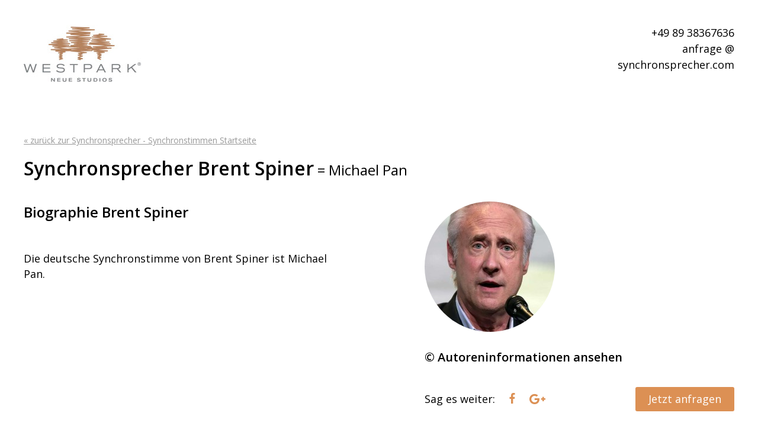

--- FILE ---
content_type: text/html
request_url: https://www.synchronsprecher.com/deutsche_Stimme_von_Brent_Spiner/Michael_Pan/Synchronstimme/Brent_Spiner/synchronsprecher_Brent_Spiner.html
body_size: 4154
content:
<!DOCTYPE html><html lang="de-DE"><head><meta charset="UTF-8"> <meta name="viewport" content="width=device-width, initial-scale=1.0"><link rel="profile" href="http://gmpg.org/xfn/11"><link rel="pingback" href="https://www.synchronsprecher.com/xmlrpc.php"><title>Synchronsprecher Brent Spiner buchen und aufnehmen</title><link rel="alternate" type="application/rss+xml" title="Synchronsprecher &raquo; Feed" href="https://www.synchronsprecher.com/feed" /><link rel="alternate" type="application/rss+xml" title="Synchronsprecher &raquo; Kommentar-Feed" href="https://www.synchronsprecher.com/comments/feed" /><script type="text/javascript">window._wpemojiSettings = {"baseUrl":"https:\/\/s.w.org\/images\/core\/emoji\/72x72\/","ext":".png","source":{"concatemoji":"https:\/\/www.synchronsprecher.com\/wp-includes\/js\/wp-emoji-release.min.js?ver=4.4.33"}};!function(e,n,t){var a;function i(e){var t=n.createElement("canvas"),a=t.getContext&&t.getContext("2d"),i=String.fromCharCode;return!(!a||!a.fillText)&&(a.textBaseline="top",a.font="600 32px Arial","flag"===e?(a.fillText(i(55356,56806,55356,56826),0,0),3e3<t.toDataURL().length):"diversity"===e?(a.fillText(i(55356,57221),0,0),t=a.getImageData(16,16,1,1).data,a.fillText(i(55356,57221,55356,57343),0,0),(t=a.getImageData(16,16,1,1).data)[0],t[1],t[2],t[3],!0):("simple"===e?a.fillText(i(55357,56835),0,0):a.fillText(i(55356,57135),0,0),0!==a.getImageData(16,16,1,1).data[0]))}function o(e){var t=n.createElement("script");t.src=e,t.type="text/javascript",n.getElementsByTagName("head")[0].appendChild(t)}t.supports={simple:i("simple"),flag:i("flag"),unicode8:i("unicode8"),diversity:i("diversity")},t.DOMReady=!1,t.readyCallback=function(){t.DOMReady=!0},t.supports.simple&&t.supports.flag&&t.supports.unicode8&&t.supports.diversity||(a=function(){t.readyCallback()},n.addEventListener?(n.addEventListener("DOMContentLoaded",a,!1),e.addEventListener("load",a,!1)):(e.attachEvent("onload",a),n.attachEvent("onreadystatechange",function(){"complete"===n.readyState&&t.readyCallback()})),(a=t.source||{}).concatemoji?o(a.concatemoji):a.wpemoji&&a.twemoji&&(o(a.twemoji),o(a.wpemoji)))}(window,document,window._wpemojiSettings);</script><style type="text/css">img.wp-smiley,img.emoji{display:inline !important;border:none !important;box-shadow:none !important;height:1em !important;width:1em !important;margin:0 .07em !important;vertical-align:-0.1em !important;background:none !important;padding:0 !important}</style><link rel='stylesheet' id='jgb-style-css' href='https://www.synchronsprecher.com/wp-content/themes/jgb/style.css?ver=4.4.33' type='text/css' media='all' /><link rel='stylesheet' id='wp-featherlight-css' href='https://www.synchronsprecher.com/wp-content/plugins/wp-featherlight/css/wp-featherlight.min.css?ver=1.1.0' type='text/css' media='all' /><script type='text/javascript' src='https://www.synchronsprecher.com/wp-includes/js/jquery/jquery.js?ver=1.11.3'></script><script type='text/javascript' src='https://www.synchronsprecher.com/wp-includes/js/jquery/jquery-migrate.min.js?ver=1.2.1'></script><link rel='https://api.w.org/' href='https://www.synchronsprecher.com/wp-json/' /><link rel="EditURI" type="application/rsd+xml" title="RSD" href="https://www.synchronsprecher.com/xmlrpc.php?rsd" /><link rel="wlwmanifest" type="application/wlwmanifest+xml" href="https://www.synchronsprecher.com/wp-includes/wlwmanifest.xml" /> <link rel='prev' title='Karen Allen' href='https://www.synchronsprecher.com/deutsche_Stimme_von_Karen_Allen/Cornelia_Meinhardt/Synchronstimme/Karen_Allen/synchronsprecher_Karen_Allen.html' /><link rel='next' title='Brigitte Catillon' href='https://www.synchronsprecher.com/deutsche_Stimme_von_Brigitte_Catillon/Helga_Sasse/Synchronstimme/Brigitte_Catillon/synchronsprecher_Brigitte_Catillon.html' /><meta name="generator" content="WordPress 4.4.33" /><link rel="canonical" href="https://www.synchronsprecher.com/deutsche_Stimme_von_Brent_Spiner/Michael_Pan/Synchronstimme/Brent_Spiner/synchronsprecher_Brent_Spiner.html" /><link rel='shortlink' href='https://www.synchronsprecher.com/?p=4994' /><link rel="alternate" type="application/json+oembed" href="https://www.synchronsprecher.com/wp-json/oembed/1.0/embed?url=https%3A%2F%2Fwww.synchronsprecher.com%2Fdeutsche_Stimme_von_Brent_Spiner%2FMichael_Pan%2FSynchronstimme%2FBrent_Spiner%2Fsynchronsprecher_Brent_Spiner.html" /><link rel="alternate" type="text/xml+oembed" href="https://www.synchronsprecher.com/wp-json/oembed/1.0/embed?url=https%3A%2F%2Fwww.synchronsprecher.com%2Fdeutsche_Stimme_von_Brent_Spiner%2FMichael_Pan%2FSynchronstimme%2FBrent_Spiner%2Fsynchronsprecher_Brent_Spiner.html&#038;format=xml" /><script type="text/javascript">var _gaq = _gaq || [];_gaq.push(['_setAccount', 'UA-9904646-1']);_gaq.push(['_trackPageview']);(function() {var ga = document.createElement('script'); ga.type = 'text/javascript'; ga.async = true;ga.src = ('https:' == document.location.protocol ? 'https://ssl' : 'http://www') + '.google-analytics.com/ga.js';var s = document.getElementsByTagName('script')[0]; s.parentNode.insertBefore(ga, s);})();</script><style type="text/css">body,html{background:#fff}::-webkit-input-placeholder{color:#000}:-moz-placeholder{color:#000}::-moz-placeholder{color:#000}:-ms-input-placeholder{color:#000}body,.sod_select,.sod_select.open,.sod_select .sod_list_wrapper,.sod_select .sod_option.active,input[type="text"]{color:#000}a:hover{color:#dc9054}a.button{background-color:#dc9054}a.social{color:#dc9054}</style><meta name="description" content="Synchronsprecher Brent Spiner buchen und aufnehmen: Sprachaufnahme – Synchronsprecher:"></head><body class="single single-deutsche_stimme postid-4994 wp-featherlight-captions"><div id="page" class="site"><header id="masthead" class="site-header" role="banner"> <div class="row"> <div class="site-branding col span_3 first"><a href="https://www.synchronsprecher.com/" rel="home"> <img src="https://www.synchronsprecher.com/wp-content/uploads/2016/08/synchronsprecher_deutsche-synchronstimme_brent_spiner_stimme_von_brent_spiner.jpg" /> </a></div> <div class="site-description col span_3 middle"> &nbsp; </div> <div class="site-contact-information col span_3 last"> <p align="right">+49 89 38367636<br>anfrage @ synchronsprecher.com </p> </div> </div> </header><div id="content" class="site-content"><div id="primary" class="content-area"> <main id="main" class="site-main" role="main"> <article id="post-4994" class="post-4994 deutsche_stimme type-deutsche_stimme status-publish hentry category-sprecher"><div class="row"> <header class="entry-header col span_1"> <p class="back"><a href="https://www.synchronsprecher.com/" rel="home">&laquo; zurück zur Synchronsprecher - Synchronstimmen Startseite</a></p> <h1 class="entry-title">Synchronsprecher Brent Spiner<span> = Michael Pan </span></h1> </header></div><div class="row row-bio"><div class="col span_2 last" id="hoerproben"> <div class="post-thumbnail"> <img src="https://www.synchronsprecher.com/wp-content/uploads/2016/08/synchronsprecher_brent_spiner-220x220.jpg" alt="synchronsprecher_brent_spiner" /> </div> <div id="accordion"><h3>&copy; Autoreninformationen ansehen</h3><div><p>Brent Spiner speaking at the 2016 San Diego Comic-Con International in San Diego, California by Gage Skidmore, used under CC BY-SA 2.0 / Photo: <a href="https://de.wikipedia.org/wiki/Brent_Spiner#/media/File:Brent_Spiner_by_Gage_Skidmore_(2).jpg" target="”_blank”">https://de.wikipedia.org/wiki/Brent_Spiner#/media/File:Brent_Spiner_by_Gage_Skidmore_(2).jpg</a> / License: <a href="https://creativecommons.org/licenses/by-sa/2.0/" target="”_blank”">https://creativecommons.org/licenses/by-sa/2.0/</a> </p> </div></div> <div class="row row-anfrage"> <div id="anfrage"> <p align="left" class="left"> Sag es weiter: <a href="http://www.facebook.com/sharer/sharer.php?u=https://www.synchronsprecher.com/deutsche_Stimme_von_Brent_Spiner/Michael_Pan/Synchronstimme/Brent_Spiner/synchronsprecher_Brent_Spiner.html" target="_blank" class="social"><span class="icon-facebook"></span></a> <a href="https://plus.google.com/share?url=https://www.synchronsprecher.com/deutsche_Stimme_von_Brent_Spiner/Michael_Pan/Synchronstimme/Brent_Spiner/synchronsprecher_Brent_Spiner.html" target="_blank" class="social"><span class="icon-google"></span></a> </p> <p align="right"> <a href="mailto:anfrage@synchronsprecher.com?subject=Synchronsprecher Brent%20Spiner" class="button">Jetzt anfragen</a> </p> </div> </div> <div id="audio-players"> </div> </div> <div class="col span_2 first" id="biographie"> <h2>Biographie Brent Spiner</h2> <div class="entry-content"> Die deutsche Synchronstimme von Brent Spiner ist Michael Pan. </div> </div> </div> <div class="row row-filme"> <div class="col span_1" id="filmographie"> <h2>Filmographie Brent Spiner</h2> <ul> <li><a href="https://www.synchronsprecher.com/deutsche_Stimme_von_Brent_Spiner/Michael_Pan/Synchronstimme/Brent_Spiner/synchronsprecher_Brent_Spiner.html" rel="bookmark"> 2020 - 2023: Star Trek: Picard (Serie) – Synchronsprecher von Brent Spiner</a>: <a href="https://www.synchronsprecher.com/synchronstimme/michael_pan" rel="bookmark">Michael Pan</a> </li> <li><a href="https://www.synchronsprecher.com/deutsche_Stimme_von_Brent_Spiner/Michael_Pan/Synchronstimme/Brent_Spiner/synchronsprecher_Brent_Spiner.html" rel="bookmark"> 2020: Penny Dreadful: City of Angels (Serie) – Synchronsprecher von Brent Spiner</a>: <a href="https://www.synchronsprecher.com/synchronstimme/michael_pan" rel="bookmark">Michael Pan</a> </li> <li><a href="https://www.synchronsprecher.com/deutsche_Stimme_von_Brent_Spiner/Michael_Pan/Synchronstimme/Brent_Spiner/synchronsprecher_Brent_Spiner.html" rel="bookmark"> 2016: Independence Day: Wiederkehr – Synchronsprecher von Brent Spiner</a>: <a href="https://www.synchronsprecher.com/synchronstimme/michael_pan" rel="bookmark">Michael Pan</a> </li> <li><a href="https://www.synchronsprecher.com/deutsche_Stimme_von_Brent_Spiner/Michael_Pan/Synchronstimme/Brent_Spiner/synchronsprecher_Brent_Spiner.html" rel="bookmark"> 2016 - 2017: Outcast (Serie) – Synchronsprecher von Brent Spiner</a>: <a href="https://www.synchronsprecher.com/synchronstimme/frank_roeth" rel="bookmark">Frank Röth</a> </li> <li><a href="https://www.synchronsprecher.com/deutsche_Stimme_von_Brent_Spiner/Michael_Pan/Synchronstimme/Brent_Spiner/synchronsprecher_Brent_Spiner.html" rel="bookmark"> 2006: Material Girls - Es ist ein kurzer Weg von Armani ins Armenhaus! – Synchronsprecher von Brent Spiner</a>: <a href="https://www.synchronsprecher.com/synchronstimme/michael_pan" rel="bookmark">Michael Pan</a> </li> <li><a href="https://www.synchronsprecher.com/deutsche_Stimme_von_Brent_Spiner/Michael_Pan/Synchronstimme/Brent_Spiner/synchronsprecher_Brent_Spiner.html" rel="bookmark"> 2005: Nemesis: Der Angriff (Serie) – Synchronsprecher von Brent Spiner</a>: <a href="https://www.synchronsprecher.com/synchronstimme/michael_pan" rel="bookmark">Michael Pan</a> </li> <li><a href="https://www.synchronsprecher.com/deutsche_Stimme_von_Brent_Spiner/Michael_Pan/Synchronstimme/Brent_Spiner/synchronsprecher_Brent_Spiner.html" rel="bookmark"> 2002: Star Trek - Nemesis – Synchronsprecher von Brent Spiner</a>: <a href="https://www.synchronsprecher.com/synchronstimme/michael_pan" rel="bookmark">Michael Pan</a> </li> <li><a href="https://www.synchronsprecher.com/deutsche_Stimme_von_Brent_Spiner/Michael_Pan/Synchronstimme/Brent_Spiner/synchronsprecher_Brent_Spiner.html" rel="bookmark"> 1999: Die Geschichte der Dorothy Dandridge – Synchronsprecher von Brent Spiner</a>: <a href="https://www.synchronsprecher.com/synchronstimme/michael_pan" rel="bookmark">Michael Pan</a> </li> <li><a href="https://www.synchronsprecher.com/deutsche_Stimme_von_Brent_Spiner/Michael_Pan/Synchronstimme/Brent_Spiner/synchronsprecher_Brent_Spiner.html" rel="bookmark"> 1998: Star Trek - Der Aufstand – Synchronsprecher von Brent Spiner</a>: <a href="https://www.synchronsprecher.com/synchronstimme/michael_pan" rel="bookmark">Michael Pan</a> </li> <li><a href="https://www.synchronsprecher.com/deutsche_Stimme_von_Brent_Spiner/Michael_Pan/Synchronstimme/Brent_Spiner/synchronsprecher_Brent_Spiner.html" rel="bookmark"> 1996: Star Trek - Der erste Kontakt – Synchronsprecher von Brent Spiner</a>: <a href="https://www.synchronsprecher.com/synchronstimme/michael_pan" rel="bookmark">Michael Pan</a> </li> <li><a href="https://www.synchronsprecher.com/deutsche_Stimme_von_Brent_Spiner/Michael_Pan/Synchronstimme/Brent_Spiner/synchronsprecher_Brent_Spiner.html" rel="bookmark"> 1996: Independence Day – Synchronsprecher von Brent Spiner</a>: <a href="https://www.synchronsprecher.com/synchronstimme/michael_pan" rel="bookmark">Michael Pan</a> </li> <li><a href="https://www.synchronsprecher.com/deutsche_Stimme_von_Brent_Spiner/Michael_Pan/Synchronstimme/Brent_Spiner/synchronsprecher_Brent_Spiner.html" rel="bookmark"> 1994: Star Trek - Treffen der Generationen – Synchronsprecher von Brent Spiner</a>: <a href="https://www.synchronsprecher.com/synchronstimme/michael_pan" rel="bookmark">Michael Pan</a> </li> <li><a href="https://www.synchronsprecher.com/deutsche_Stimme_von_Brent_Spiner/Michael_Pan/Synchronstimme/Brent_Spiner/synchronsprecher_Brent_Spiner.html" rel="bookmark"> 1987 - 1994: Raumschiff Enterprise - Das nächste Jahrhundert (Serie) – Synchronsprecher von Brent Spiner</a>: <a href="https://www.synchronsprecher.com/synchronstimme/michael_pan" rel="bookmark">Michael Pan</a> </li> </ul> </div></div></article> </main></div></div><footer id="colophon" class="site-footer" role="contentinfo"> <div class="row small-padding"> <nav id="site-navigation" class="main-navigation col span_2 first" role="navigation"><div class="menu-footer_navigation-container"><ul id="footer-menu" class="menu"><li id="menu-item-14" class="menu-item menu-item-type-post_type menu-item-object-page menu-item-14"><a href="https://www.synchronsprecher.com/kontakt">Kontakt</a></li><li id="menu-item-13" class="menu-item menu-item-type-post_type menu-item-object-page menu-item-13"><a href="https://www.synchronsprecher.com/impressum">Impressum</a></li><li id="menu-item-12" class="menu-item menu-item-type-post_type menu-item-object-page menu-item-12"><a href="https://www.synchronsprecher.com/datenschutz">Datenschutz</a></li><li id="menu-item-7529" class="menu-item menu-item-type-post_type menu-item-object-page current_page_parent menu-item-7529"><a href="https://www.synchronsprecher.com/blog">Blog</a></li></ul></div> </nav> <div class="site-info col span_2 last"> <p align="right">Wir sind ausgezeichnet <img src="https://www.synchronsprecher.com/wp-content/uploads/2016/08/brent_spiner_synchronsprecher.jpg" width="280px" align="right" /> </p> </div> </div></footer></div><script src="https://ajax.googleapis.com/ajax/libs/jquery/1.11.1/jquery.min.js"></script><script type='text/javascript' src='https://www.synchronsprecher.com/wp-content/themes/jgb/js/third-party.js?ver=20151215'></script><script type='text/javascript' src='https://www.synchronsprecher.com/wp-includes/js/jquery/ui/core.min.js?ver=1.11.4'></script><script type='text/javascript' src='https://www.synchronsprecher.com/wp-includes/js/jquery/ui/widget.min.js?ver=1.11.4'></script><script type='text/javascript' src='https://www.synchronsprecher.com/wp-includes/js/jquery/ui/accordion.min.js?ver=1.11.4'></script><script type='text/javascript' src='https://www.synchronsprecher.com/wp-content/themes/jgb/js/custom.js?ver=20151215'></script><script type='text/javascript' src='https://www.synchronsprecher.com/wp-content/plugins/wp-featherlight/js/wpFeatherlight.pkgd.min.js?ver=1.1.0'></script><script type='text/javascript' src='https://www.synchronsprecher.com/wp-includes/js/wp-embed.min.js?ver=4.4.33'></script><script type="text/javascript">WebFontConfig = {google: { families: [ 'Open+Sans:400,300,300italic,400italic,600italic,700,700italic,800,800italic,600:latin' ] }};(function() {var wf = document.createElement('script');wf.src = 'https://ajax.googleapis.com/ajax/libs/webfont/1/webfont.js';wf.type = 'text/javascript';wf.async = 'true';var s = document.getElementsByTagName('script')[0];s.parentNode.insertBefore(wf, s);})(); </script></body></html>
<!-- Performance optimized by W3 Total Cache. Learn more: http://www.w3-edge.com/wordpress-plugins/

Page Caching using disk: enhanced
Database Caching 15/54 queries in 0.014 seconds using disk
Object Caching 1459/1615 objects using disk

 Served from: www.synchronsprecher.com @ 2024-10-16 15:58:27 by W3 Total Cache -->